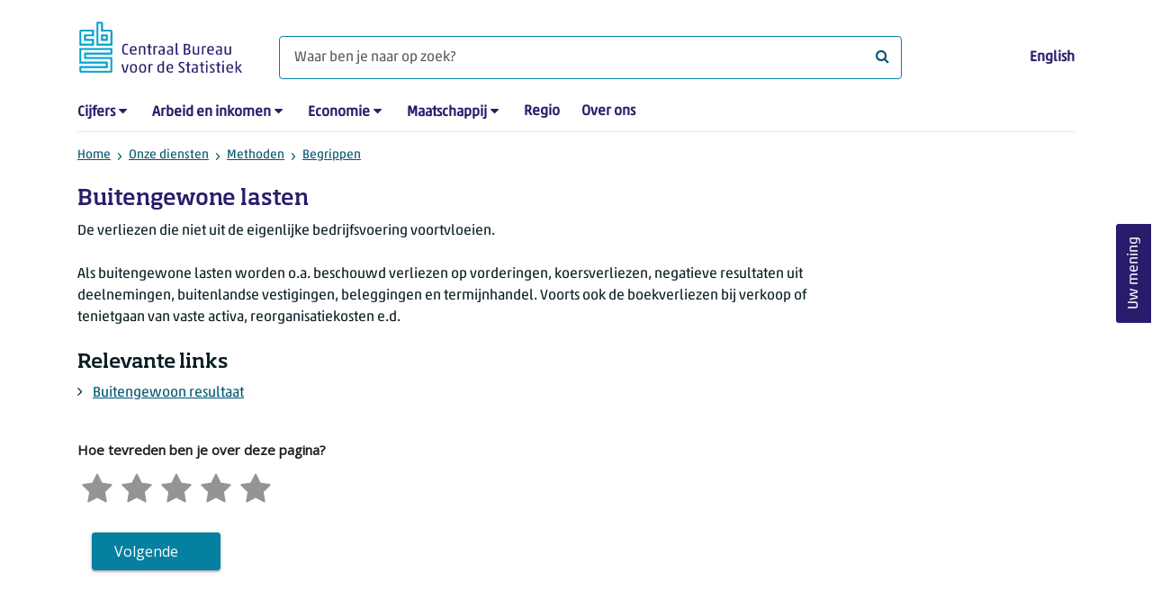

--- FILE ---
content_type: image/svg+xml
request_url: https://cdn.cbs.nl/icons/social-media/rss.svg
body_size: 638
content:
<svg width="24" height="24" viewBox="0 0 24 24" fill="none" xmlns="http://www.w3.org/2000/svg">
<path fill-rule="evenodd" clip-rule="evenodd" d="M4.5 0H19.5C21.9853 0 24 2.01472 24 4.5V19.5C24 21.9853 21.9853 24 19.5 24H4.5C2.01472 24 0 21.9853 0 19.5V4.5C0 2.01472 2.01472 0 4.5 0ZM8.74025 7.14181C6.92037 6.38799 4.96983 6 3 6V3C7.7739 3 12.3523 4.89642 15.7279 8.27208C19.1036 11.6477 21 16.2261 21 21H18C18 19.0302 17.612 17.0796 16.8582 15.2597C16.1044 13.4399 14.9995 11.7863 13.6066 10.3934C12.2137 9.00052 10.5601 7.89563 8.74025 7.14181ZM3 12C5.38695 12 7.67613 12.9482 9.36396 14.636C11.0518 16.3239 12 18.6131 12 21H15C15 17.8174 13.7357 14.7652 11.4853 12.5147C9.23485 10.2643 6.1826 9 3 9V12ZM6 21C7.65685 21 9 19.6569 9 18C9 16.3431 7.65685 15 6 15C4.34315 15 3 16.3431 3 18C3 19.6569 4.34315 21 6 21Z" fill="#091D23"/>
</svg>
